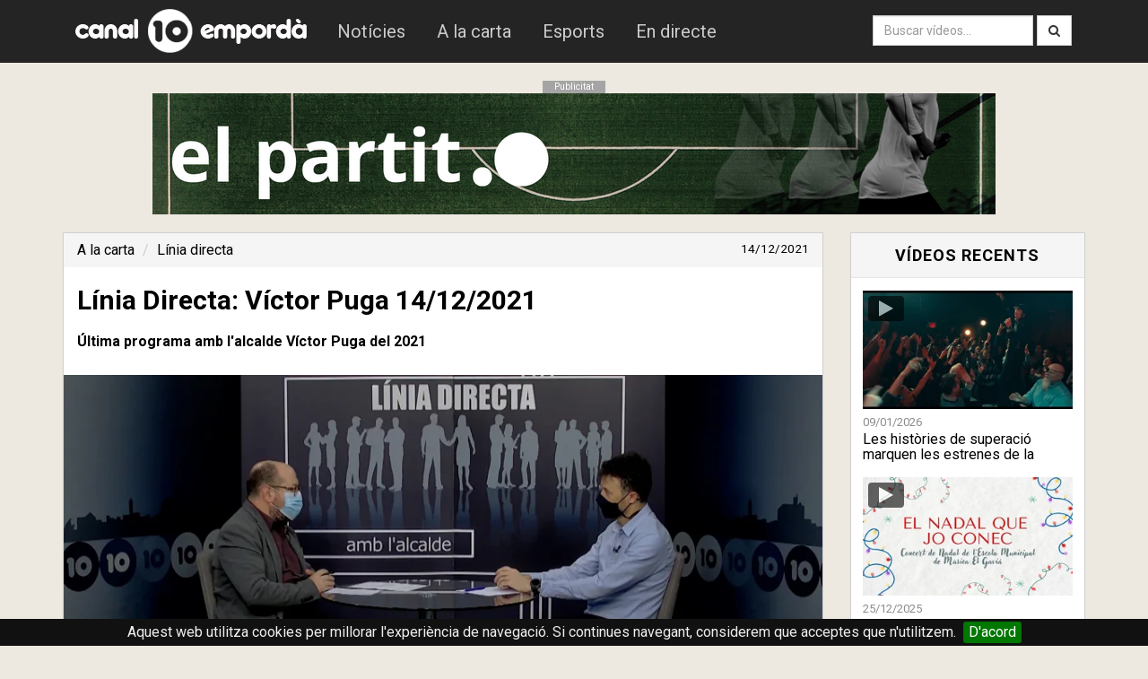

--- FILE ---
content_type: text/html; charset=utf-8
request_url: https://www.canal10.cat/video/21196-linia-directa-amb-v-ctor-puga-141221
body_size: 4327
content:
<!doctype html>
<html lang="ca">
<head>
	<meta http-equiv="Content-Type" content="text/html; charset=utf-8" />
	<meta http-equiv="X-UA-Compatible" content="IE=edge">
	<meta name="robots" content="INDEX, FOLLOW">
	<meta name="path" content="/video/21196-linia-directa-amb-v-ctor-puga-141221">
	<base href="https://www.canal10.cat/">
	<link rel="stylesheet" type="text/css" href="css/bootstrap.min.css?d=250122">
	<link rel="stylesheet" type="text/css" href="css/font-awesome.min.css">
	<link rel="stylesheet" href="css/stylesheet.css" type="text/css" charset="utf-8" />
	<link rel="stylesheet" href="css/jquery.cookiebar.css" type="text/css" charset="utf-8" />
	<meta property="fb:pages" content="109539177501" />

	<link href="//fonts.googleapis.com/css?family=Roboto:100italic,100,300italic,300,400italic,400,500italic,500,700italic,700,900italic,900" rel="stylesheet" type="text/css">
	<script src="//ajax.googleapis.com/ajax/libs/jquery/1.10.2/jquery.min.js"></script>
	<script type="text/javascript" src="js/bootstrap.min.js"></script>
	<!--[if lt IE 9]>
	  <script src="js/html5shiv.js"></script>
	  <script src="js/respond.min.js"></script>
	<![endif]-->
	<link href="favicon.ico" rel="shortcut icon" type="image/vnd.microsoft.icon" />
	<meta name="viewport" content="width=device-width, initial-scale=1.0,maximum-scale=1.0">
<title>Línia Directa: Víctor Puga 14/12/2021 - Canal 10 Empordà</title>
<meta name="keywords" content="ltima,programa,alcalde,ctor,puga,2021">
<meta name="description" content="Última programa amb l'alcalde Víctor Puga del 2021">
<meta property="og:title" content="Línia Directa: Víctor Puga 14/12/2021" />
<meta property="og:description" content="Última programa amb l'alcalde Víctor Puga del 2021" />
<meta property="og:image" content="https://i.vimeocdn.com/video/1324611866-2be098cc1afdee252d59063fbf3c2009bbbf616426f73e4d507cbc2c6d0c3151-d_600x315" />
<meta property="og:image:type" content="image/jpeg" />
<meta property="og:image:width" content="210" />
<meta property="og:image:height" content="210" />
<meta property="og:type" content="video.tv_show" />
<meta property="og:url" content="https://www.canal10.cat/video/21196-linia-directa-amb-v-ctor-puga-141221" />
<meta property="fb:app_id" content="136460303045197" />

<meta name="twitter:card" content="player" />
<!-- Fi zona variable
<meta name="twitter:player" content="https://www.canal10.cat/video-embed/21196-linia-directa-amb-v-ctor-puga-141221" />
<meta name="twitter:player:width" content="995" />
<meta name="twitter:player:height" content="559" /> -->
<meta name="twitter:card" content="player" />
<meta name="twitter:site" content="@canal10cat" />
<meta name="twitter:title" content="Línia Directa: Víctor Puga 14/12/2021" />
<meta name="twitter:description" content="Última programa amb l'alcalde Víctor Puga del 2021" />
<meta name="twitter:image" content="https://i.vimeocdn.com/video/1324611866-2be098cc1afdee252d59063fbf3c2009bbbf616426f73e4d507cbc2c6d0c3151-d_600x315" />
<meta name="twitter:url" content="https://www.canal10.cat/video/21196-linia-directa-amb-v-ctor-puga-141221" />
<link rel="amphtml" href="https://www.canal10.cat/amp/video/21196-linia-directa-amb-v-ctor-puga-141221" />

	<script src="//f.vimeocdn.com/js/froogaloop2.min.js"></script>

		<script type="application/ld+json">
	{
	  "@context": "http://schema.org",
	  "@type": "VideoObject",
	  "name": "Línia Directa: Víctor Puga 14/12/2021",
	  "description": "Última programa amb l'alcalde Víctor Puga del 2021",
	  "thumbnailUrl": "https://i.vimeocdn.com/video/1324611866-2be098cc1afdee252d59063fbf3c2009bbbf616426f73e4d507cbc2c6d0c3151-d_160x90",
	  "uploadDate": "2021-12-14T21:30:34+01:00",
	  "duration": "T30M52S"
	}
	</script>
		<script type="application/ld+json">
	{
	  "@context": "http://schema.org",
	  "@type": "BreadcrumbList",
	  "itemListElement": [{
	    "@type": "ListItem",
	    "position": 1,
	    "item": {
	      "@id": "https://www.canal10.cat/alacarta",
	      "name": "A la carta"
	    }
	  },{
	    "@type": "ListItem",
	    "position": 2,
	    "item": {
	      "@id": "https://www.canal10.cat/programa/lnia-directa-",
	      "name": "Línia directa "
	    }
	  }]
	}
	</script>
</head>
<body>
<script>
 (function(i,s,o,g,r,a,m){i['GoogleAnalyticsObject']=r;i[r]=i[r]||function(){
  (i[r].q=i[r].q||[]).push(arguments)},i[r].l=1*new Date();a=s.createElement(o),
  m=s.getElementsByTagName(o)[0];a.async=1;a.src=g;m.parentNode.insertBefore(a,m)
  })(window,document,'script','//www.google-analytics.com/analytics.js','ga');

  ga('create', 'UA-12383762-1', 'auto');
  ga('send', 'pageview');
</script>
<nav class="navbar navbar-default" role="navigation">
<div class="container">
  <div class="navbar-header">
     <button class = "navbar-toggle" data-toggle = "collapse" data-target = ".navbar-collapse">
      <span class="sr-only">Obrir menú</span>
      <span class="icon-bar"></span>
      <span class="icon-bar"></span>
      <span class="icon-bar"></span>
    </button>
        <a class="navbar-brand" href="/"><img src="img/logocom.png"  alt="Canal 10 Empordà"/></a>

  </div>

  <div class="collapse navbar-collapse navbar-ex1-collapse">
    <ul class="nav navbar-nav" style="padding-top:10px; padding-bottom:10px;">
      <li id="noticies"><a href="programa/10noticies">Notícies</a></li>
      <li id="alacarta"><a href="alacarta">A la carta</a></li>
      <li id="esports"><a href="esports10">Esports</a></li>
      <li id="endirecte"><a href="endirecte">En directe</a></li>
    </ul>
  <div  class="hidden-lg">
	<form class="navbar-form navbar-left" method="get" action="cerca/">
			<div class="input-group">
		        <input id="textcerca" class="form-control" type="search" name="q" placeholder="Introdueix el text a cercar...">
      <span class="input-group-btn">
		        <button type="submit" class="btn btn-default">Cerca</button>
      </span>
    </div>
    	</form>
	</div>
    <ul class="nav navbar-nav navbar-right visible-lg" style="padding-top:9px;">
      <form class="navbar-form navbar-left" method="get" action="cerca/">
      <div class="form-group">
        <input type="text" class="form-control" name="q" placeholder="Buscar vídeos...">
      </div>
      <button type="submit" type="submit" class="btn btn-default"><i class="fa fa-search"></i></button>
    </form>
        </ul>
  </div><!-- /.navbar-collapse -->
  </div>
</nav>

<div class="margedalt"></div>

<div class="container">

<div class="anunci">
<div class="pubtext">Publicitat</div><a id="anuncim" href="https://www.canal10.cat/programa/el-partit" target="_blank"><img src="img/upload/EL PARTIT.png" alt="Publicitat"/></a>

</div>
	
<div class="margedalt"></div>
<div class="row">
  <div class="col-md-9">
<div class="panel panel-default">

<ol class="breadcrumb">
  <li><a href="alacarta">A la carta</a></li>
  <li class="active"><a href="programa/lnia-directa-">Línia directa </a></li>
  <small class="pull-right">14/12/2021</small>
</ol>
 <h2 style="padding-left:15px;">Línia Directa: Víctor Puga 14/12/2021</h2>
<p class="paragraf">
<b>Última programa amb l'alcalde Víctor Puga del 2021</b></p>
  		<div class="contvideo">
		   	<div class="videoWrapper">
		  		<iframe id="iframevimeo" src="//player.vimeo.com/video/656110087?api=1&player_id=iframevimeo" frameborder="0" webkitAllowFullScreen mozallowfullscreen allowFullScreen></iframe>		</div>
  		</div>

  <div class="panel-footer">  <div class="fb-like" style="top: -5px;" data-href="https://www.canal10.cat:443/video/21196-linia-directa-amb-v-ctor-puga-141221" data-colorscheme="light" data-layout="button_count" data-action="like" data-send="false"></div>&nbsp;&nbsp;&nbsp;&nbsp;<div class="g-plusone" data-size="medium"></div><a href="https://twitter.com/share" class="twitter-share-button" data-via="canal10emporda" data-lang="es" data-dnt="true" data-count="horizontal">Twittear</a></div>
 <!-- <div class="panel-heading">
    <h3 class="panel-title">Comentaris del vídeo</h3>
  </div>-->
  <div class="panel-body">
  <style>
  #footer {
	  display: none;
  }
.image-caption {
    color: gray;
    position: relative;
    top: -18px;
    text-align: center;
    display: block;
}
  .video-text p {
	font-size: 1.6rem;
    line-height: 1.618;
  }
  .video-text p a {
	color: #2d556d;
    text-decoration: underline;
  }
  .video-text {
	padding: 15px;
  }
  .video-text .image.image-stretched {
	width: 100%;
  }
  .video-text .image.image-max-75 {
    max-width: 75%;
   }
.video-text .image.image-max-50 {
    max-width: 50%;
   }
.video-text .image.image-max-25 {
    max-width: 25%;
   }
  .video-text .image {
	margin: 20px auto;
    display: block;
	max-width: 100%;
  }
  </style>
 <div id="disqus_thread" style="padding:10px;"></div>

      </div>
</div>

</div>
  <div class="col-md-3">
  <div class="panel panel-default">
  <div class="panel-heading">
    <h3 class="panel-title">Vídeos recents</h3>
  </div>
  <div class="panel-body">

<ul class="list-unstyled video-list-thumbs row main">
<li class="col-lg-12 col-sm-12 col-xs-12">
			<a href="video/27505-les-histories-de-superacio-marquen-les-estrenes-de-la-setmana" title="Les històries de superació marquen les estrenes de la setmana">
				<img src="https://i.vimeocdn.com/video/2104277214-c49f561d5fcd06320ffa9ddcd5e2bb2ca3420df76c0040cad6b238ee06752966-d_295x166?&r=pad&region=us" alt="Les històries de superació marquen les estrenes de la setmana" class="img-responsive" height="130px" />
				<span>09/01/2026</span>
				<h2>Les històries de superació marquen les estrenes de la setmana</h2>
				<i class="fa fa-play"></i>
			</a>
		</li><li class="col-lg-12 col-sm-12 col-xs-12">
			<a href="video/27460-nadal-2025-el-nadal-que-jo-conec" title="Nadal 2025: El Nadal que jo conec">
				<img src="https://i.vimeocdn.com/video/2098981802-67ac8e41069c433ade5d7df4dc26313d4c3536cda5a6549bb540841d516da910-d_295x166?&r=pad&region=us" alt="Nadal 2025: El Nadal que jo conec" class="img-responsive" height="130px" />
				<span>25/12/2025</span>
				<h2>Nadal 2025: El Nadal que jo conec</h2>
				<i class="fa fa-play"></i>
			</a>
		</li><li class="col-lg-12 col-sm-12 col-xs-12">
			<a href="video/27507-la-piscina-municipal-va-recuperant-la-normalitat" title="La Piscina Municipal va recuperant la normalitat">
				<img src="https://i.vimeocdn.com/video/2104551211-840ca597e8bd49b2d94361fb1cdfad28f2763a431ce8e7c11b992c3ffcf90ed7-d_295x166?&r=pad&region=us" alt="La Piscina Municipal va recuperant la normalitat" class="img-responsive" height="130px" />
				<span>09/01/2026</span>
				<h2>La Piscina Municipal va recuperant la normalitat</h2>
				<i class="fa fa-play"></i>
			</a>
		</li></ul></div>

</div>


 <div class="pubtext">Publicitat</div><div class="anuncid"><a id="anuncid" href="https://www.itacacultura.cat/ca/programacio/c/11925-la-santa-gresca.html" target="_blank"><img src="img/upload/ITACA.png" alt=""/></a></div></div>
</div>
</div>
<div id="fb-root"></div>
  <script src="js/videop.js"></script>
    <script type="text/javascript">
        /* * * CONFIGURATION VARIABLES: EDIT BEFORE PASTING INTO YOUR WEBPAGE * * */
      /*  var disqus_shortname = 'canal10'; // required: replace example with your forum shortname

        /* * * DON'T EDIT BELOW THIS LINE * * */
        /*
        (function() {
            var dsq = document.createElement('script'); dsq.type = 'text/javascript'; dsq.async = true;
            dsq.src = '//' + disqus_shortname + '.disqus.com/embed.js';
            (document.getElementsByTagName('head')[0] || document.getElementsByTagName('body')[0]).appendChild(dsq);
        })();*/
    </script>
<script>(function(d, s, id) {
  var js, fjs = d.getElementsByTagName(s)[0];
  if (d.getElementById(id)) return;
  js = d.createElement(s); js.id = id;
  js.src = "//connect.facebook.net/ca_ES/all.js#xfbml=1&appId=495174573887619";
  fjs.parentNode.insertBefore(js, fjs);
}(document, 'script', 'facebook-jssdk'));</script>
<script>!function(d,s,id){var js,fjs=d.getElementsByTagName(s)[0],p=/^http:/.test(d.location)?'http':'https';if(!d.getElementById(id)){js=d.createElement(s);js.id=id;js.src=p+'://platform.twitter.com/widgets.js';fjs.parentNode.insertBefore(js,fjs);}}(document, 'script', 'twitter-wjs');</script>
<script type="text/javascript">
  window.___gcfg = {lang: 'ca'};

  (function() {
    var po = document.createElement('script'); po.type = 'text/javascript'; po.async = true;
    po.src = 'https://apis.google.com/js/plusone.js';
    var s = document.getElementsByTagName('script')[0]; s.parentNode.insertBefore(po, s);
  })();
</script>
<style>
    .fb_iframe_widget iframe {
        width: fit-content !important;
    }
</style>
<!-- Fi zona variable -->
</div>
 <div class="contenidorf">
 <div class="container">
 <div class="row">
 <div class="col-md-3 footerlink">
 <h3>canal10.cat</h3>
  <footerlink>
<a href="programa/10noticies">Notícies</a>
<a href="esports10">Esports</a>
<a href="endirecte">En directe</a>
 </div>
  <div class="col-md-3 footerlink">
 <h3>Televisió</h3>
<a href="publicitat">Publicitat</a>
<a href="programacio">Programació</a>
<a href="sintonitzans">Sintonitza'ns</a>
 </div>
  <div class="col-md-3 footerlink">
 <h3>Ràdio</h3>
<a href="http://www.radiolescala.cat/programes" target="_blank">Programes</a>
<a href="http://www.radiolescala.cat/programacioradio" target="_blank">Programació</a>
<a href="http://www.radiolescala.cat/endirecte/" target="_blank">En directe</a>
 </footerlink> </div>  
 <div class="col-md-3 footerlink">
<a href="https://facebook.com/canal10emporda" target="_blank"><i class="fa fa-facebook-square"></i> Facebook</a>
<a href="https://www.instagram.com/canal10emporda/" rel="publisher" target="_blank"><i class="fa fa-instagram"></i> Instagram</a>
<a href="https://twitter.com/canal10emporda" target="_blank"><i class="fa fa-twitter-square"></i> Twitter</a>
<a href="rss.php" target="_blank"><i class="fa fa-rss-square"></i> RSS</a>
 </div>

 </div>
   <br><br>
<div style="color:#EBEBEB">© 2026 canal10.cat - <a href="avislegal" style="color:white;">Avís legal</a> - <a href="contacte" style="color:white;">Contactar</a><a href="https://www.marcpages.net" target="_blank"><img class="creat-per" src="img/marc-pages.svg" title="Creat per Marc Pagès"></a></div>
 </div>
	<script type="text/javascript" src="js/jquery.cookiebar2.js"></script>
 
 </div>
 <div id="outdated"></div>
 <script>
	 $.cookieBar();

 	$('#anuncid').on('click', function() {
	 	enllac = $(this).attr('href');
 		ga('send', 'event', 'BannerDreta', 'click', enllac);
	});
	$('#anuncim').on('click', function() {
	 	enllac = $(this).attr('href');
 		ga('send', 'event', 'BannerDalt', 'click', enllac);
	});  
	$('#actualizarClic').on('click', function() {
	 	enllac = $(this).attr('href');
 		ga('send', 'event', 'ActualizarNavegador', 'click', enllac);
	});                
 </script>
</body>

</html>


--- FILE ---
content_type: text/html; charset=UTF-8
request_url: https://player.vimeo.com/video/656110087?api=1&player_id=iframevimeo
body_size: 6430
content:
<!DOCTYPE html>
<html lang="en">
<head>
  <meta charset="utf-8">
  <meta name="viewport" content="width=device-width,initial-scale=1,user-scalable=yes">
  
  <link rel="canonical" href="https://player.vimeo.com/video/656110087">
  <meta name="googlebot" content="noindex,indexifembedded">
  
  
  <title>Linia Directa amb Víctor Puga 141221 on Vimeo</title>
  <style>
      body, html, .player, .fallback {
          overflow: hidden;
          width: 100%;
          height: 100%;
          margin: 0;
          padding: 0;
      }
      .fallback {
          
              background-color: transparent;
          
      }
      .player.loading { opacity: 0; }
      .fallback iframe {
          position: fixed;
          left: 0;
          top: 0;
          width: 100%;
          height: 100%;
      }
  </style>
  <link rel="modulepreload" href="https://f.vimeocdn.com/p/4.46.25/js/player.module.js" crossorigin="anonymous">
  <link rel="modulepreload" href="https://f.vimeocdn.com/p/4.46.25/js/vendor.module.js" crossorigin="anonymous">
  <link rel="preload" href="https://f.vimeocdn.com/p/4.46.25/css/player.css" as="style">
</head>

<body>


<div class="vp-placeholder">
    <style>
        .vp-placeholder,
        .vp-placeholder-thumb,
        .vp-placeholder-thumb::before,
        .vp-placeholder-thumb::after {
            position: absolute;
            top: 0;
            bottom: 0;
            left: 0;
            right: 0;
        }
        .vp-placeholder {
            visibility: hidden;
            width: 100%;
            max-height: 100%;
            height: calc(1080 / 1920 * 100vw);
            max-width: calc(1920 / 1080 * 100vh);
            margin: auto;
        }
        .vp-placeholder-carousel {
            display: none;
            background-color: #000;
            position: absolute;
            left: 0;
            right: 0;
            bottom: -60px;
            height: 60px;
        }
    </style>

    

    
        <style>
            .vp-placeholder-thumb {
                overflow: hidden;
                width: 100%;
                max-height: 100%;
                margin: auto;
            }
            .vp-placeholder-thumb::before,
            .vp-placeholder-thumb::after {
                content: "";
                display: block;
                filter: blur(7px);
                margin: 0;
                background: url(https://i.vimeocdn.com/video/1324611866-2be098cc1afdee252d59063fbf3c2009bbbf616426f73e4d507cbc2c6d0c3151-d?mw=80&q=85) 50% 50% / contain no-repeat;
            }
            .vp-placeholder-thumb::before {
                 
                margin: -30px;
            }
        </style>
    

    <div class="vp-placeholder-thumb"></div>
    <div class="vp-placeholder-carousel"></div>
    <script>function placeholderInit(t,h,d,s,n,o){var i=t.querySelector(".vp-placeholder"),v=t.querySelector(".vp-placeholder-thumb");if(h){var p=function(){try{return window.self!==window.top}catch(a){return!0}}(),w=200,y=415,r=60;if(!p&&window.innerWidth>=w&&window.innerWidth<y){i.style.bottom=r+"px",i.style.maxHeight="calc(100vh - "+r+"px)",i.style.maxWidth="calc("+n+" / "+o+" * (100vh - "+r+"px))";var f=t.querySelector(".vp-placeholder-carousel");f.style.display="block"}}if(d){var e=new Image;e.onload=function(){var a=n/o,c=e.width/e.height;if(c<=.95*a||c>=1.05*a){var l=i.getBoundingClientRect(),g=l.right-l.left,b=l.bottom-l.top,m=window.innerWidth/g*100,x=window.innerHeight/b*100;v.style.height="calc("+e.height+" / "+e.width+" * "+m+"vw)",v.style.maxWidth="calc("+e.width+" / "+e.height+" * "+x+"vh)"}i.style.visibility="visible"},e.src=s}else i.style.visibility="visible"}
</script>
    <script>placeholderInit(document,  false ,  true , "https://i.vimeocdn.com/video/1324611866-2be098cc1afdee252d59063fbf3c2009bbbf616426f73e4d507cbc2c6d0c3151-d?mw=80\u0026q=85",  1920 ,  1080 );</script>
</div>

<div id="player" class="player"></div>
<script>window.playerConfig = {"cdn_url":"https://f.vimeocdn.com","vimeo_api_url":"api.vimeo.com","request":{"files":{"dash":{"cdns":{"akfire_interconnect_quic":{"avc_url":"https://vod-adaptive-ak.vimeocdn.com/exp=1768935269~acl=%2F2f256493-3ca3-4d40-8631-83f717979ad1%2Fpsid%3D55f40031d4034e508e6cf9d385dd96de77b21647bfd5b0c06ca501a2afdd965c%2F%2A~hmac=a7ce7e9361d6596d0b286cf6c35a075674c5013af09bcb80c2e3701925f27b0a/2f256493-3ca3-4d40-8631-83f717979ad1/psid=55f40031d4034e508e6cf9d385dd96de77b21647bfd5b0c06ca501a2afdd965c/v2/playlist/av/primary/prot/cXNyPTE/playlist.json?omit=av1-hevc\u0026pathsig=8c953e4f~KpJ3IUH8qvRFv5tMwTJJcmmqZjr6zrrUstLBcRDYVLM\u0026qsr=1\u0026r=dXM%3D\u0026rh=rePzn","origin":"gcs","url":"https://vod-adaptive-ak.vimeocdn.com/exp=1768935269~acl=%2F2f256493-3ca3-4d40-8631-83f717979ad1%2Fpsid%3D55f40031d4034e508e6cf9d385dd96de77b21647bfd5b0c06ca501a2afdd965c%2F%2A~hmac=a7ce7e9361d6596d0b286cf6c35a075674c5013af09bcb80c2e3701925f27b0a/2f256493-3ca3-4d40-8631-83f717979ad1/psid=55f40031d4034e508e6cf9d385dd96de77b21647bfd5b0c06ca501a2afdd965c/v2/playlist/av/primary/prot/cXNyPTE/playlist.json?pathsig=8c953e4f~KpJ3IUH8qvRFv5tMwTJJcmmqZjr6zrrUstLBcRDYVLM\u0026qsr=1\u0026r=dXM%3D\u0026rh=rePzn"},"fastly_skyfire":{"avc_url":"https://skyfire.vimeocdn.com/1768935269-0x3815752d5e5bedc05b50ae1ddf6ad00a4eb78806/2f256493-3ca3-4d40-8631-83f717979ad1/psid=55f40031d4034e508e6cf9d385dd96de77b21647bfd5b0c06ca501a2afdd965c/v2/playlist/av/primary/prot/cXNyPTE/playlist.json?omit=av1-hevc\u0026pathsig=8c953e4f~KpJ3IUH8qvRFv5tMwTJJcmmqZjr6zrrUstLBcRDYVLM\u0026qsr=1\u0026r=dXM%3D\u0026rh=rePzn","origin":"gcs","url":"https://skyfire.vimeocdn.com/1768935269-0x3815752d5e5bedc05b50ae1ddf6ad00a4eb78806/2f256493-3ca3-4d40-8631-83f717979ad1/psid=55f40031d4034e508e6cf9d385dd96de77b21647bfd5b0c06ca501a2afdd965c/v2/playlist/av/primary/prot/cXNyPTE/playlist.json?pathsig=8c953e4f~KpJ3IUH8qvRFv5tMwTJJcmmqZjr6zrrUstLBcRDYVLM\u0026qsr=1\u0026r=dXM%3D\u0026rh=rePzn"}},"default_cdn":"akfire_interconnect_quic","separate_av":true,"streams":[{"profile":"d0b41bac-2bf2-4310-8113-df764d486192","id":"dff77072-1511-4852-8011-a9112e9ff2f7","fps":25,"quality":"240p"},{"profile":"165","id":"e9db78fb-87a2-4cd2-bbc2-466d1c6fe1cb","fps":25,"quality":"540p"},{"profile":"174","id":"5360fe97-3190-434e-8276-240472353a6a","fps":25,"quality":"720p"},{"profile":"175","id":"6a807206-5839-40ee-9a35-efd628cfb387","fps":25,"quality":"1080p"},{"profile":"164","id":"ab3e86d1-0757-49fd-bfe5-df16ea2ff3f7","fps":25,"quality":"360p"}],"streams_avc":[{"profile":"174","id":"5360fe97-3190-434e-8276-240472353a6a","fps":25,"quality":"720p"},{"profile":"175","id":"6a807206-5839-40ee-9a35-efd628cfb387","fps":25,"quality":"1080p"},{"profile":"164","id":"ab3e86d1-0757-49fd-bfe5-df16ea2ff3f7","fps":25,"quality":"360p"},{"profile":"d0b41bac-2bf2-4310-8113-df764d486192","id":"dff77072-1511-4852-8011-a9112e9ff2f7","fps":25,"quality":"240p"},{"profile":"165","id":"e9db78fb-87a2-4cd2-bbc2-466d1c6fe1cb","fps":25,"quality":"540p"}]},"hls":{"cdns":{"akfire_interconnect_quic":{"avc_url":"https://vod-adaptive-ak.vimeocdn.com/exp=1768935269~acl=%2F2f256493-3ca3-4d40-8631-83f717979ad1%2Fpsid%3D55f40031d4034e508e6cf9d385dd96de77b21647bfd5b0c06ca501a2afdd965c%2F%2A~hmac=a7ce7e9361d6596d0b286cf6c35a075674c5013af09bcb80c2e3701925f27b0a/2f256493-3ca3-4d40-8631-83f717979ad1/psid=55f40031d4034e508e6cf9d385dd96de77b21647bfd5b0c06ca501a2afdd965c/v2/playlist/av/primary/prot/cXNyPTE/playlist.m3u8?omit=av1-hevc-opus\u0026pathsig=8c953e4f~4vdNcxr-CUO1YZ0lmKzuFRQ9-k2v3xRJOzqJ2DJJyj0\u0026qsr=1\u0026r=dXM%3D\u0026rh=rePzn\u0026sf=fmp4","origin":"gcs","url":"https://vod-adaptive-ak.vimeocdn.com/exp=1768935269~acl=%2F2f256493-3ca3-4d40-8631-83f717979ad1%2Fpsid%3D55f40031d4034e508e6cf9d385dd96de77b21647bfd5b0c06ca501a2afdd965c%2F%2A~hmac=a7ce7e9361d6596d0b286cf6c35a075674c5013af09bcb80c2e3701925f27b0a/2f256493-3ca3-4d40-8631-83f717979ad1/psid=55f40031d4034e508e6cf9d385dd96de77b21647bfd5b0c06ca501a2afdd965c/v2/playlist/av/primary/prot/cXNyPTE/playlist.m3u8?omit=opus\u0026pathsig=8c953e4f~4vdNcxr-CUO1YZ0lmKzuFRQ9-k2v3xRJOzqJ2DJJyj0\u0026qsr=1\u0026r=dXM%3D\u0026rh=rePzn\u0026sf=fmp4"},"fastly_skyfire":{"avc_url":"https://skyfire.vimeocdn.com/1768935269-0x3815752d5e5bedc05b50ae1ddf6ad00a4eb78806/2f256493-3ca3-4d40-8631-83f717979ad1/psid=55f40031d4034e508e6cf9d385dd96de77b21647bfd5b0c06ca501a2afdd965c/v2/playlist/av/primary/prot/cXNyPTE/playlist.m3u8?omit=av1-hevc-opus\u0026pathsig=8c953e4f~4vdNcxr-CUO1YZ0lmKzuFRQ9-k2v3xRJOzqJ2DJJyj0\u0026qsr=1\u0026r=dXM%3D\u0026rh=rePzn\u0026sf=fmp4","origin":"gcs","url":"https://skyfire.vimeocdn.com/1768935269-0x3815752d5e5bedc05b50ae1ddf6ad00a4eb78806/2f256493-3ca3-4d40-8631-83f717979ad1/psid=55f40031d4034e508e6cf9d385dd96de77b21647bfd5b0c06ca501a2afdd965c/v2/playlist/av/primary/prot/cXNyPTE/playlist.m3u8?omit=opus\u0026pathsig=8c953e4f~4vdNcxr-CUO1YZ0lmKzuFRQ9-k2v3xRJOzqJ2DJJyj0\u0026qsr=1\u0026r=dXM%3D\u0026rh=rePzn\u0026sf=fmp4"}},"default_cdn":"akfire_interconnect_quic","separate_av":true}},"file_codecs":{"av1":[],"avc":["5360fe97-3190-434e-8276-240472353a6a","6a807206-5839-40ee-9a35-efd628cfb387","ab3e86d1-0757-49fd-bfe5-df16ea2ff3f7","dff77072-1511-4852-8011-a9112e9ff2f7","e9db78fb-87a2-4cd2-bbc2-466d1c6fe1cb"],"hevc":{"dvh1":[],"hdr":[],"sdr":[]}},"lang":"en","referrer":"https://www.canal10.cat/video/21196-linia-directa-amb-v-ctor-puga-141221","cookie_domain":".vimeo.com","signature":"6a437729c7938c5a14b7bd40b8455f9a","timestamp":1768927861,"expires":7408,"thumb_preview":{"url":"https://videoapi-sprites.vimeocdn.com/video-sprites/image/32458e78-4fda-42e1-a23f-4300162cec27.0.jpeg?ClientID=sulu\u0026Expires=1768931461\u0026Signature=0ebbb64ad3e0b5c7d2899f17dfc7ae2c6d6bab0b","height":2640,"width":4686,"frame_height":240,"frame_width":426,"columns":11,"frames":120},"currency":"USD","session":"da6bdc6052075e470342c78e7117b66354377f251768927861","cookie":{"volume":1,"quality":null,"hd":0,"captions":null,"transcript":null,"captions_styles":{"color":null,"fontSize":null,"fontFamily":null,"fontOpacity":null,"bgOpacity":null,"windowColor":null,"windowOpacity":null,"bgColor":null,"edgeStyle":null},"audio_language":null,"audio_kind":null,"qoe_survey_vote":0},"build":{"backend":"31e9776","js":"4.46.25"},"urls":{"js":"https://f.vimeocdn.com/p/4.46.25/js/player.js","js_base":"https://f.vimeocdn.com/p/4.46.25/js","js_module":"https://f.vimeocdn.com/p/4.46.25/js/player.module.js","js_vendor_module":"https://f.vimeocdn.com/p/4.46.25/js/vendor.module.js","locales_js":{"de-DE":"https://f.vimeocdn.com/p/4.46.25/js/player.de-DE.js","en":"https://f.vimeocdn.com/p/4.46.25/js/player.js","es":"https://f.vimeocdn.com/p/4.46.25/js/player.es.js","fr-FR":"https://f.vimeocdn.com/p/4.46.25/js/player.fr-FR.js","ja-JP":"https://f.vimeocdn.com/p/4.46.25/js/player.ja-JP.js","ko-KR":"https://f.vimeocdn.com/p/4.46.25/js/player.ko-KR.js","pt-BR":"https://f.vimeocdn.com/p/4.46.25/js/player.pt-BR.js","zh-CN":"https://f.vimeocdn.com/p/4.46.25/js/player.zh-CN.js"},"ambisonics_js":"https://f.vimeocdn.com/p/external/ambisonics.min.js","barebone_js":"https://f.vimeocdn.com/p/4.46.25/js/barebone.js","chromeless_js":"https://f.vimeocdn.com/p/4.46.25/js/chromeless.js","three_js":"https://f.vimeocdn.com/p/external/three.rvimeo.min.js","vuid_js":"https://f.vimeocdn.com/js_opt/modules/utils/vuid.min.js","hive_sdk":"https://f.vimeocdn.com/p/external/hive-sdk.js","hive_interceptor":"https://f.vimeocdn.com/p/external/hive-interceptor.js","proxy":"https://player.vimeo.com/static/proxy.html","css":"https://f.vimeocdn.com/p/4.46.25/css/player.css","chromeless_css":"https://f.vimeocdn.com/p/4.46.25/css/chromeless.css","fresnel":"https://arclight.vimeo.com/add/player-stats","player_telemetry_url":"https://arclight.vimeo.com/player-events","telemetry_base":"https://lensflare.vimeo.com"},"flags":{"plays":1,"dnt":0,"autohide_controls":0,"preload_video":"metadata_on_hover","qoe_survey_forced":0,"ai_widget":0,"ecdn_delta_updates":0,"disable_mms":0,"check_clip_skipping_forward":0},"country":"US","client":{"ip":"18.117.240.129"},"ab_tests":{"cross_origin_texttracks":{"group":"variant","track":false,"data":null}},"atid":"2691275247.1768927861","ai_widget_signature":"cce88abf39af817b6715faf654551a1d131b93ff787e9eb05cd92ecf66a365c4_1768931461","config_refresh_url":"https://player.vimeo.com/video/656110087/config/request?atid=2691275247.1768927861\u0026expires=7408\u0026referrer=https%3A%2F%2Fwww.canal10.cat%2Fvideo%2F21196-linia-directa-amb-v-ctor-puga-141221\u0026session=da6bdc6052075e470342c78e7117b66354377f251768927861\u0026signature=6a437729c7938c5a14b7bd40b8455f9a\u0026time=1768927861\u0026v=1"},"player_url":"player.vimeo.com","video":{"id":656110087,"title":"Linia Directa amb Víctor Puga 141221","width":1920,"height":1080,"duration":1852,"url":"","share_url":"https://vimeo.com/656110087","embed_code":"\u003ciframe title=\"vimeo-player\" src=\"https://player.vimeo.com/video/656110087?h=fda29288c0\" width=\"640\" height=\"360\" frameborder=\"0\" referrerpolicy=\"strict-origin-when-cross-origin\" allow=\"autoplay; fullscreen; picture-in-picture; clipboard-write; encrypted-media; web-share\"   allowfullscreen\u003e\u003c/iframe\u003e","default_to_hd":0,"privacy":"disable","embed_permission":"whitelist","thumbnail_url":"https://i.vimeocdn.com/video/1324611866-2be098cc1afdee252d59063fbf3c2009bbbf616426f73e4d507cbc2c6d0c3151-d","owner":{"id":3486729,"name":"Canal 10 Empordà","img":"https://i.vimeocdn.com/portrait/486513_60x60?sig=e168994461059d5fe30b26684c8d7f57ef52c36c16d0ad1c3de998e4c2f55b6d\u0026v=1\u0026region=us","img_2x":"https://i.vimeocdn.com/portrait/486513_60x60?sig=e168994461059d5fe30b26684c8d7f57ef52c36c16d0ad1c3de998e4c2f55b6d\u0026v=1\u0026region=us","url":"https://vimeo.com/canal10cat","account_type":"pro"},"spatial":0,"live_event":null,"version":{"current":null,"available":[{"id":344759959,"file_id":3013302179,"is_current":true}]},"unlisted_hash":null,"rating":{"id":6},"fps":25,"bypass_token":"eyJ0eXAiOiJKV1QiLCJhbGciOiJIUzI1NiJ9.eyJjbGlwX2lkIjo2NTYxMTAwODcsImV4cCI6MTc2ODkzNTMyOH0.IwTc6lGZnhe5v6B1NS9zYZu5f7JRfruwQwvEJH2RFMQ","channel_layout":"stereo","ai":0,"locale":""},"user":{"id":0,"team_id":0,"team_origin_user_id":0,"account_type":"none","liked":0,"watch_later":0,"owner":0,"mod":0,"logged_in":0,"private_mode_enabled":0,"vimeo_api_client_token":"eyJhbGciOiJIUzI1NiIsInR5cCI6IkpXVCJ9.eyJzZXNzaW9uX2lkIjoiZGE2YmRjNjA1MjA3NWU0NzAzNDJjNzhlNzExN2I2NjM1NDM3N2YyNTE3Njg5Mjc4NjEiLCJleHAiOjE3Njg5MzUyNjksImFwcF9pZCI6MTE4MzU5LCJzY29wZXMiOiJwdWJsaWMgc3RhdHMifQ.puNxGH_tkYLlAjVDBYcvCUgUO0T-2h6f_HzZNXQAL7g"},"view":1,"vimeo_url":"vimeo.com","embed":{"audio_track":"","autoplay":0,"autopause":1,"dnt":0,"editor":0,"keyboard":1,"log_plays":1,"loop":0,"muted":0,"on_site":0,"texttrack":"","transparent":1,"outro":"nothing","playsinline":1,"quality":null,"player_id":"iframevimeo","api":null,"app_id":"","color":"00adef","color_one":"000000","color_two":"00adef","color_three":"ffffff","color_four":"000000","context":"embed.main","settings":{"auto_pip":1,"badge":0,"byline":0,"collections":0,"color":0,"force_color_one":0,"force_color_two":0,"force_color_three":0,"force_color_four":0,"embed":0,"fullscreen":1,"like":0,"logo":0,"playbar":1,"portrait":0,"pip":1,"share":0,"spatial_compass":0,"spatial_label":0,"speed":0,"title":0,"volume":1,"watch_later":0,"watch_full_video":1,"controls":1,"airplay":1,"audio_tracks":1,"chapters":1,"chromecast":1,"cc":1,"transcript":1,"quality":1,"play_button_position":0,"ask_ai":0,"skipping_forward":1,"debug_payload_collection_policy":"default"},"create_interactive":{"has_create_interactive":false,"viddata_url":""},"min_quality":null,"max_quality":null,"initial_quality":null,"prefer_mms":1}}</script>
<script>const fullscreenSupported="exitFullscreen"in document||"webkitExitFullscreen"in document||"webkitCancelFullScreen"in document||"mozCancelFullScreen"in document||"msExitFullscreen"in document||"webkitEnterFullScreen"in document.createElement("video");var isIE=checkIE(window.navigator.userAgent),incompatibleBrowser=!fullscreenSupported||isIE;window.noModuleLoading=!1,window.dynamicImportSupported=!1,window.cssLayersSupported=typeof CSSLayerBlockRule<"u",window.isInIFrame=function(){try{return window.self!==window.top}catch(e){return!0}}(),!window.isInIFrame&&/twitter/i.test(navigator.userAgent)&&window.playerConfig.video.url&&(window.location=window.playerConfig.video.url),window.playerConfig.request.lang&&document.documentElement.setAttribute("lang",window.playerConfig.request.lang),window.loadScript=function(e){var n=document.getElementsByTagName("script")[0];n&&n.parentNode?n.parentNode.insertBefore(e,n):document.head.appendChild(e)},window.loadVUID=function(){if(!window.playerConfig.request.flags.dnt&&!window.playerConfig.embed.dnt){window._vuid=[["pid",window.playerConfig.request.session]];var e=document.createElement("script");e.async=!0,e.src=window.playerConfig.request.urls.vuid_js,window.loadScript(e)}},window.loadCSS=function(e,n){var i={cssDone:!1,startTime:new Date().getTime(),link:e.createElement("link")};return i.link.rel="stylesheet",i.link.href=n,e.getElementsByTagName("head")[0].appendChild(i.link),i.link.onload=function(){i.cssDone=!0},i},window.loadLegacyJS=function(e,n){if(incompatibleBrowser){var i=e.querySelector(".vp-placeholder");i&&i.parentNode&&i.parentNode.removeChild(i);let a=`/video/${window.playerConfig.video.id}/fallback`;window.playerConfig.request.referrer&&(a+=`?referrer=${window.playerConfig.request.referrer}`),n.innerHTML=`<div class="fallback"><iframe title="unsupported message" src="${a}" frameborder="0"></iframe></div>`}else{n.className="player loading";var t=window.loadCSS(e,window.playerConfig.request.urls.css),r=e.createElement("script"),o=!1;r.src=window.playerConfig.request.urls.js,window.loadScript(r),r["onreadystatechange"in r?"onreadystatechange":"onload"]=function(){!o&&(!this.readyState||this.readyState==="loaded"||this.readyState==="complete")&&(o=!0,playerObject=new VimeoPlayer(n,window.playerConfig,t.cssDone||{link:t.link,startTime:t.startTime}))},window.loadVUID()}};function checkIE(e){e=e&&e.toLowerCase?e.toLowerCase():"";function n(r){return r=r.toLowerCase(),new RegExp(r).test(e);return browserRegEx}var i=n("msie")?parseFloat(e.replace(/^.*msie (\d+).*$/,"$1")):!1,t=n("trident")?parseFloat(e.replace(/^.*trident\/(\d+)\.(\d+).*$/,"$1.$2"))+4:!1;return i||t}
</script>
<script nomodule>
  window.noModuleLoading = true;
  var playerEl = document.getElementById('player');
  window.loadLegacyJS(document, playerEl);
</script>
<script type="module">try{import("").catch(()=>{})}catch(t){}window.dynamicImportSupported=!0;
</script>
<script type="module">if(!window.dynamicImportSupported||!window.cssLayersSupported){if(!window.noModuleLoading){window.noModuleLoading=!0;var playerEl=document.getElementById("player");window.loadLegacyJS(document,playerEl)}var moduleScriptLoader=document.getElementById("js-module-block");moduleScriptLoader&&moduleScriptLoader.parentElement.removeChild(moduleScriptLoader)}
</script>
<script type="module" id="js-module-block">if(!window.noModuleLoading&&window.dynamicImportSupported&&window.cssLayersSupported){const n=document.getElementById("player"),e=window.loadCSS(document,window.playerConfig.request.urls.css);import(window.playerConfig.request.urls.js_module).then(function(o){new o.VimeoPlayer(n,window.playerConfig,e.cssDone||{link:e.link,startTime:e.startTime}),window.loadVUID()}).catch(function(o){throw/TypeError:[A-z ]+import[A-z ]+module/gi.test(o)&&window.loadLegacyJS(document,n),o})}
</script>

<script type="application/ld+json">{"embedUrl":"https://player.vimeo.com/video/656110087?h=fda29288c0","thumbnailUrl":"https://i.vimeocdn.com/video/1324611866-2be098cc1afdee252d59063fbf3c2009bbbf616426f73e4d507cbc2c6d0c3151-d?f=webp","name":"Linia Directa amb Víctor Puga 141221","description":"Última programa amb l''alcalde Víctor Puga del 2021","duration":"PT1852S","uploadDate":"2021-12-13T07:40:18-05:00","@context":"https://schema.org/","@type":"VideoObject"}</script>

</body>
</html>


--- FILE ---
content_type: text/html; charset=utf-8
request_url: https://accounts.google.com/o/oauth2/postmessageRelay?parent=https%3A%2F%2Fwww.canal10.cat&jsh=m%3B%2F_%2Fscs%2Fabc-static%2F_%2Fjs%2Fk%3Dgapi.lb.en.2kN9-TZiXrM.O%2Fd%3D1%2Frs%3DAHpOoo_B4hu0FeWRuWHfxnZ3V0WubwN7Qw%2Fm%3D__features__
body_size: 158
content:
<!DOCTYPE html><html><head><title></title><meta http-equiv="content-type" content="text/html; charset=utf-8"><meta http-equiv="X-UA-Compatible" content="IE=edge"><meta name="viewport" content="width=device-width, initial-scale=1, minimum-scale=1, maximum-scale=1, user-scalable=0"><script src='https://ssl.gstatic.com/accounts/o/2580342461-postmessagerelay.js' nonce="fhngXb6-ab3AEYAdaWl3Aw"></script></head><body><script type="text/javascript" src="https://apis.google.com/js/rpc:shindig_random.js?onload=init" nonce="fhngXb6-ab3AEYAdaWl3Aw"></script></body></html>